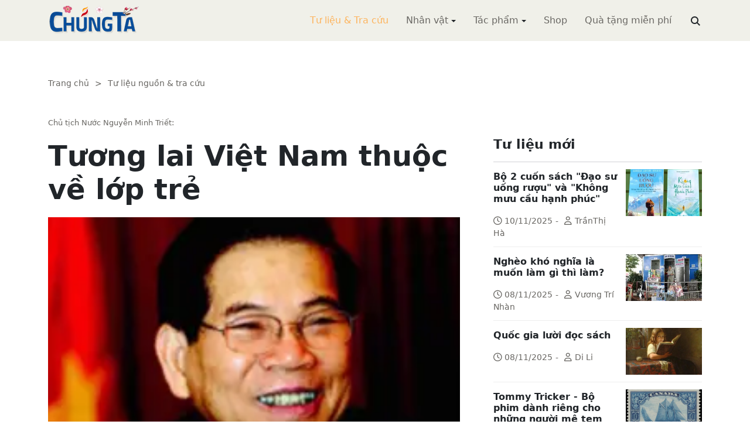

--- FILE ---
content_type: text/html; charset=utf-8
request_url: https://www.chungta.com/nd/tu-lieu-tra-cuu/tuong_lai_viet_nam_thuoc_ve_lop_tre.html
body_size: 10982
content:
<!DOCTYPE html><html xmlns="http://www.w3.org/1999/xhtml" lang="vi"><head><title>Tương lai Việt Nam thuộc về lớp trẻ :: Suy ngẫm &amp; Tự vấn :: ChúngTa.com</title><meta name="viewport" content="width=device-width, initial-scale=1"/><link rel="canonical" href="https://www.chungta.com/nd/tu-lieu-tra-cuu/tuong_lai_viet_nam_thuoc_ve_lop_tre.html"/><link rel="preconnect" href="//cdnjs.cloudflare.com"/><link rel="preconnect" href="//fonts.googleapis.com"/><link rel="preconnect" href="//fonts.gstatic.com"/><link rel="preconnect" href="//st.chungta.com"/><link rel="preconnect" href="//fs.chungta.com"/><link rel="preconnect" href="//connect.facebook.net"/><link rel="preconnect" href="//platform.twitter.com"/><link rel="preconnect" href="//www.googletagmanager.com"/><meta name="description" content="“Đảng và Nhà nước luôn luôn tạo điều kiện cho những người trẻ có tài, có đức phát huy hết tài năng của mình để làm giàu cho mình, cho đất nước. Đảng và Nhà nước không có chủ trương nào hạn chế tuổi trẻ có tài, có đức làm việc ở những vị trí cao trong bộ máy của Nhà nước và chính quyền địa phương để đóng góp cho xã hội, cho đất nước&quot;,, ChúngTa.com - Chia sẻ tri thức, Phát triển văn hóa, Khai sáng cá nhân, Khai sáng cộng đồng"/><link rel="icon" type="image/x-icon" href="//fs.chungta.com/files/14124e6776864c6d8fb32525a6f38daa/image=x-icon/8f9ca62a95ab4e1ab9593ae1bfa3fd11/favicon.ico"/><link rel="shortcut icon" type="image/x-icon" href="//fs.chungta.com/files/14124e6776864c6d8fb32525a6f38daa/image=x-icon/8f9ca62a95ab4e1ab9593ae1bfa3fd11/favicon.ico"/><meta property="og:locale" content="vi_VN"/><meta property="og:url" content="https://www.chungta.com/nd/tu-lieu-tra-cuu/tuong_lai_viet_nam_thuoc_ve_lop_tre.html"/><meta property="og:title" content="Tương lai Việt Nam thuộc về lớp trẻ"/><meta property="og:description" content="“Đảng và Nhà nước luôn luôn tạo điều kiện cho những người trẻ có tài, có đức phát huy hết tài năng của mình để làm giàu cho mình, cho đất nước. Đảng và Nhà nước không có chủ trương nào hạn chế tuổi trẻ có tài, có đức làm việc ở những vị trí cao trong bộ máy của Nhà nước và chính quyền địa phương để đóng góp cho xã hội, cho đất nước","/><meta property="og:image" content="https://fs.chungta.com/thumbnailwebps/14124e6776864c6d8fb32525a6f38daa/0/0/0/dc14dc6c24ca4c00b29a66c8632f00c9/0/2018/0000540141205/tuong-lai-viet-nam-thuoc-ve-lop-tre.webp"/><meta property="og:image" content="https://fs.chungta.com/images/14124e6776864c6d8fb32525a6f38daa/f755dfbf8e144443b8a8d0f98725920c/ChungTa.com-cover.jpg.webp"/><meta name="twitter:card" content="summary_large_image"/><meta name="twitter:title" content="Tương lai Việt Nam thuộc về lớp trẻ"/><meta name="twitter:description" content="“Đảng và Nhà nước luôn luôn tạo điều kiện cho những người trẻ có tài, có đức phát huy hết tài năng của mình để làm giàu cho mình, cho đất nước. Đảng và Nhà nước không có chủ trương nào hạn chế tuổi trẻ có tài, có đức làm việc ở những vị trí cao trong bộ máy của Nhà nước và chính quyền địa phương để đóng góp cho xã hội, cho đất nước","/><meta name="twitter:image" content="https://fs.chungta.com/thumbnailwebps/14124e6776864c6d8fb32525a6f38daa/0/0/0/dc14dc6c24ca4c00b29a66c8632f00c9/0/2018/0000540141205/tuong-lai-viet-nam-thuoc-ve-lop-tre.webp"/><meta name="twitter:image" content="https://fs.chungta.com/images/14124e6776864c6d8fb32525a6f38daa/f755dfbf8e144443b8a8d0f98725920c/ChungTa.com-cover.jpg.webp"/><meta property="og:type" content="article"/><meta property="fb:pages" content="113265397099"/><meta property="fb:admins" content="1223198359,1203931357"/><meta property="fb:app_id" content="111535571443"/><meta property="article:author" content="https://www.facebook.com/chungtachamcom"/><link rel="stylesheet" crossorigin="anonymous" href="//st.chungta.com/_assets/default.css?v=1768749247"/><link rel="stylesheet" href="//st.chungta.com/_themes/default/css/all.css?v=1768749254"/><link rel="stylesheet" crossorigin="anonymous" href="//st.chungta.com/_css/s_ce3acdc88af44d2c850841290f8fce4b.css?v=1754907065"/><style>#mmenujs-12eb45851bdd473a924ca582f7d7d5da:not(.mm-menu_offcanvas){display:none}</style></head><body><div class="chungta nd default desktop macos desktop-os tu-lieu-tra-cuu cms-content view"><header class="header"><div class="container"><div class="row"><div class="zone logo col-8 col-sm-6 col-xl-3"><div><div><h1><a href="/index.html" style="background-image:url(//fs.chungta.com/files/14124e6776864c6d8fb32525a6f38daa/image=png/6b9223ed8365486e8755475dd36fa660/medium-logo-155x50.png)">ChúngTa.com</a></h1></div></div></div><nav class="zone menu right col-4 col-sm-6 col-xl-9"><div class="portlet main-menu"><div class="content"><nav id="mmenujs-12eb45851bdd473a924ca582f7d7d5da" class="navigator mm-menu"><ul><li class="search box"><span><span><input type="text" maxlength="150" onkeyup="__onsearch(event, this)" placeholder=""/><span class="fa fa-search"></span></span></span></li><li class="selected"><a href="/nd/tu-lieu-tra-cuu.html">Tư liệu &amp; Tra cứu</a></li><li class="has children"><a href="/nhan-vat.html">Nhân vật</a><label></label><ul><li><a href="/nd/nhan-vat-van-hoa.html">Nhân vật Văn hóa</a></li><li><a href="/nd/nhan-vat-xa-hoi.html">Nhân vật Hoạt động Xã hội</a></li></ul></li><li class="has children"><a href="/tac-pham.html">Tác phẩm</a><label></label><ul><li><a href="/nd/tac-pham-van-hoc.html">Tác phẩm văn học</a></li><li><a href="/nd/tac-pham-hoc-thuat.html">Tác phẩm học thuật</a></li><li><a href="/nd/tac-pham-hoc-lam-nguoi.html">Tác phẩm học làm người</a></li></ul></li><li><a href="//shop.chungta.com/?utm_campaign=corss-funnels&amp;utm_source=chungta&amp;utm_medium=links&amp;utm_content=header-link">Shop</a></li><li><a href="//shop.chungta.com/offer/freebook-ngcntb-tang-sach-mien-phi?utm_campaign=freebook-ngcntb&amp;utm_source=chungta&amp;utm_medium=links&amp;utm_content=header-link">Quà tặng miễn phí</a></li></ul></nav><a href="#mmenujs-12eb45851bdd473a924ca582f7d7d5da" class="navigator toggle"><button type="button"><i class="fas fa-bars"></i></button></a><nav class="navigator"><ul><li class="selected"><a href="/nd/tu-lieu-tra-cuu.html">Tư liệu &amp; Tra cứu</a></li><li class="has children"><a href="/nhan-vat.html">Nhân vật</a><label></label><ul><li><a href="/nd/nhan-vat-van-hoa.html">Nhân vật Văn hóa</a></li><li><a href="/nd/nhan-vat-xa-hoi.html">Nhân vật Hoạt động Xã hội</a></li></ul></li><li class="has children"><a href="/tac-pham.html">Tác phẩm</a><label></label><ul><li><a href="/nd/tac-pham-van-hoc.html">Tác phẩm văn học</a></li><li><a href="/nd/tac-pham-hoc-thuat.html">Tác phẩm học thuật</a></li><li><a href="/nd/tac-pham-hoc-lam-nguoi.html">Tác phẩm học làm người</a></li></ul></li><li><a href="//shop.chungta.com/?utm_campaign=corss-funnels&amp;utm_source=chungta&amp;utm_medium=links&amp;utm_content=header-link">Shop</a></li><li><a href="//shop.chungta.com/offer/freebook-ngcntb-tang-sach-mien-phi?utm_campaign=freebook-ngcntb&amp;utm_source=chungta&amp;utm_medium=links&amp;utm_content=header-link">Quà tặng miễn phí</a></li><li class="search box"><span><input type="text" maxlength="150" onkeyup="__onsearch(event, this)" placeholder=""/><span class="fa fa-search"></span></span></li></ul></nav></div></div></nav></div></div></header><div class="main container"><div class="row"><div class="zone content widgets col-12 col-lg-8"><div class="portlet noi-dung"><div class="content"><ul class="cms breadcrumbs" itemprop="breadcrumb" itemtype="http://schema.org/BreadcrumbList"><li itemprop="itemListElement" itemtype="http://schema.org/ListItem"><meta property="position" content="1"/><span><a href="/index.html">Trang chủ</a></span></li><li><label>&gt;</label></li><li itemprop="itemListElement" itemtype="http://schema.org/ListItem"><meta property="position" content="2"/><span><a href="/nd/tu-lieu-tra-cuu.html">Tư liệu nguồn &amp; tra cứu</a></span></li></ul><div class="cms view content"><label>Chủ tịch Nước Nguyễn Minh Triết:</label><h2>Tương lai Việt Nam thuộc về lớp trẻ</h2><figure class="animate__animated animate__fadeIn background thumbnail"><span style="background-image:url(//fs.chungta.com/thumbnailwebps/14124e6776864c6d8fb32525a6f38daa/0/0/0/dc14dc6c24ca4c00b29a66c8632f00c9/0/2018/0000540141205/tuong-lai-viet-nam-thuoc-ve-lop-tre.webp)"></span></figure><div class="meta"><span><label>Phan Huy Hà (thực hiện)</label></span><section><span>08:11 SA @ Thứ Bảy - 12 Tháng Năm, 2018<i style="display:none" class="edit icon float-end fas fa-edit"></i></span></section></div><section class="body"><p><em>“Đảng và Nhà nước luôn luôn tạo điều kiện cho những người trẻ có tài, có đức phát huy hết tài năng của mình để làm giàu cho mình, cho đất nước. Đảng và Nhà nước không có chủ trương nào hạn chế tuổi trẻ có tài, có đức làm việc ở những vị trí cao trong bộ máy của Nhà nước và chính quyền địa phương để đóng góp cho xã hội, cho đất nước", trả lời phỏng vấn của Báo Lao Động nhân dịp đón năm mới 2010 - Chủ tịch Nước Nguyễn Minh Triết đã khẳng định như vậy.</em></p><p><strong>Phát triển nhanh nhưng phải bền vững</strong></p><p>Chủ tịch Nước nói: Năm 2009, kinh tế Việt Nam đã vượt qua vòng xoáy của cuộc khủng hoảng tài chính và suy thoái kinh tế thế giới: GDP vẫn đạt 5,2%, trong khi nhiều nước tăng trưởng âm. Các lĩnh vực chính trị, xã hội, an ninh quốc phòng tiếp tục ổn định. Cũng trong năm qua, mặc dù gặp phải nhiều đợt thiên tai bão lũ tàn phá nghiêm trọng, nhưng đời sống của đại bộ phận nhân dân vẫn tiếp tục được cải thiện, thành tích xoá đói giảm nghèo của Việt Nam được LHQ đánh giá cao. Về đối ngoại, năm 2009 là năm vai trò, vị thế của Việt Nam ngày càng được nâng cao trên trường quốc tế, điều đó được thể hiện trong tất cả các hoạt động ngoại giao song phương và đa phương của chúng ta...</p><table align="right" border="0" cellpadding="0" cellspacing="1" style="TABLE-LAYOUT:fixed;WIDTH:206px;HEIGHT:190px;BACKGROUND-COLOR:#dceea8"><tbody><tr><td align="left" valign="top">• Trân trọng mọi tài năng, không phân biệt tuổi tác.<br/>• Sức mạnh trí tuệ của khối đại đoàn kết toàn dân là nguồn lực vô hạn.<br/>• "Cái đích cuối cùng của chúng ta là dân giàu, nước mạnh, xã hội công bằng, dân chủ, văn minh", Chủ tịch Nước Nguyễn Minh Triết nhấn mạnh.</td></tr></tbody></table><p>Ý nghĩa của những kết quả này hết sức to lớn, giúp chúng ta ngày càng có thêm kinh nghiệm, ý chí, quyết tâm cao để tiếp tục giành thắng lợi trong năm 2010 và những năm tiếp theo. Tôi tin rằng, năm 2010 nếu có những khó khăn mới, thì với ý chí và những kinh nghiệm đã có, chúng ta cũng sẽ tiếp tục vượt qua.</p><p>Năm 2010 chúng ta đề ra chỉ tiêu tăng trưởng 6,5%, cao hơn năm 2009. 6,5% là tốc độ tăng trưởng bình thường của những năm trước khủng hoảng. Chúng ta phải đạt được chỉ tiêu này, để tạo đà cho những năm tiếp theo, có thể là 7 – 8% hoặc cao hơn nữa. Chúng ta quyết tâm tăng trưởng kinh tế phải nhanh, nhưng đồng thời phải bền vững. Tăng trưởng nhanh mới rút ngắn được khoảng cách với các nước phát triển, chứ nếu đi bằng người ta thì sao rút ngắn được? Mấy chục năm chiến tranh đã kéo lùi chúng ta lại so với họ, cho nên bây giờ phải đi nhanh. Nhanh nhưng phải bền vững. Đi nhanh mà tròng trành rồi ngã thì không bằng đi chậm mà chắc.</p><p>Năm 2010 có nhiều sự kiện quan trọng: Kỷ niệm 1.000 năm Thăng Long – Hà Nội, 120 năm Ngày sinh Chủ tịch Hồ Chí Minh, 80 năm Thành lập Đảng Cộng sản Việt Nam, 65 năm Thành lập nước Việt Nam, rồi đại hội Đảng các cấp… Không phải đến năm có nhiều sự kiện quan trọng chúng ta mới nỗ lực, mà lúc nào chúng ta cũng phải nỗ lực, năm 2010 càng phải nỗ lực hơn nữa. Đừng nghĩ rằng năm 2009 khó thế mà chúng ta còn vượt qua để chủ quan, thoả mãn. Phải luôn luôn nỗ lực phấn đấu để vươn lên thì mới tiến kịp với các nước năm châu.</p><p align="center"><picture><source srcset="//fs.chungta.com/images/14124e6776864c6d8fb32525a6f38daa/4bacd06cc1d647ae85c8357c38253cff/2.jpg.webp"/><img loading="lazy" decoding="async" alt border="0" src="//fs.chungta.com/files/14124e6776864c6d8fb32525a6f38daa/image=pjpeg/4bacd06cc1d647ae85c8357c38253cff-2.jpg/2.jpg" style="WIDTH:420px;/></picture></p><p><strong><font color="#008000">Động lực, nguồn lực của phát triển</font></strong></p><p>-<strong><em> Kính thưa Chủ tịch Nước, lịch sử cho thấy, các quốc gia sau khi thoát khỏi chiến tranh 30 –35 năm luôn có những bước phát triển vượt bậc như Nhật Bản, Hàn Quốc và nhiều nước Châu Âu. Việt Nam cũng đang trải qua giai đoạn phát triển tương tự. Xin Chủ tịch cho biết, đối với Việt Nam thì đâu là động lực, nguồn lực của sự phát triển năng động này?</em></strong></p><p>- Chúng ta bao nhiêu năm đấu tranh, chiến đấu để làm gì? Để giành lại độc lập tự do cho dân tộc, để thống nhất đất nước. Nhưng cái đích cuối cùng của chúng ta là dân giàu, nước mạnh, xã hội công bằng, dân chủ, văn minh và định hướng xã hội chủ nghĩa. Vì vậy, sau khi hoàn thành cách mạng dân tộc, dân chủ, chúng ta phải nỗ lực tiến lên để vươn tới cái đích xã hội chủ nghĩa. Động lực của chúng ta là dân giàu, nước mạnh, là chủ nghĩa xã hội. Chủ nghĩa xã hội là một xã hội tốt đẹp không chỉ của Việt Nam, mà là của cả loài người.</p><p>Còn nguồn lực của chúng ta là gì? Nguồn lực vô hạn của chúng ta là sức mạnh trí tuệ của khối đại đoàn kết toàn dân tộc, đây là yếu tố quyết định nhất. Chúng ta có "rừng vàng biển bạc”, nhưng đừng có ngồi chơi để trông chờ vào nguồn lực đó. Phải lao động, phải học tập để nâng cao trình độ, phải tiếp thu tinh hoa của nhân loại để tiến lên cho bằng người ta, thậm chí phải vượt người ta. Ý chí của Việt Nam là như vậy.</p><p>“Đảng và Nhà nước trân trọng mọi tài năng và luôn mong muốn tất cả mọi người, không phân biệt tuổi tác, không phân biệt thành phần, miễn là xuất phát từ tinh thần yêu tổ quốc, yêu đồng bào, cùng nhau đóng góp xây dựng đất nước”.</p><p><strong><em>- Nói đến sự phát triển đó, một số chuyên gia sử dụng cụm từ “Quốc gia trẻ”. Việt Nam với đa số dân số trẻ, đang có tiềm năng phát triển rất lớn. Đảng và Nhà nước ta có chủ trương gì để đào tạo, khuyến khích và tạo điều kiện để thế hệ trẻ đóng góp nhiều hơn vào sự nghiệp xây dựng đất nước, thưa Chủ tịch?</em></strong></p><p>- Từ thời Bác Hồ mới thành lập nước Việt Nam Dân chủ Cộng hòa, Bác đã khẳng định: "Non sông Việt Nam có trở nên vẻ vang hay không, dân tộc Việt Nam có bước lên đài vinh quang để sánh vai cùng với các cường quốc năm châu được hay không, chính là nhờ một phần lớn ở công học tập của các cháu".</p><p>Tương lai của Việt Nam thuộc về lớp trẻ. Đảng và Nhà nước ta luôn khẳng định điều đó. Chăm lo cho thế hệ trẻ ở đâu cũng làm. Nhưng ở đâu làm tốt hơn, ở đó sẽ phát triển tốt hơn, nhanh hơn. Chúng ta phải tạo điều kiện cho lớp trẻ được học hành, có trình độ. Phải tạo mọi điều kiện cho lớp trẻ phát huy cao nhất khả năng của mình. Ai giỏi cái gì, ai có năng khiếu cái gì, phải được phát huy cao nhất. Phải tạo môi trường cho họ học tập, tạo môi trường cho họ lao động, hơn thế nữa là tạo cho họ sự hứng khởi, lạc quan để họ học tập và làm việc, chứ học lấy lệ, làm lấy lệ thì không thể phát huy được.</p><p>Từ chủ trương của trung ương, nhiều địa phương đã cố gắng chiêu hiền đãi sĩ. Với bằng cấp này thì được ưu đãi thế này, bằng cấp kia thì được tạo điều kiện thế kia, chính sách ưu đãi cũng nhiều để thu hút nhân tài trẻ. Nhưng đất nước chúng ta còn nghèo, nên việc tạo điều kiện cho lớp trẻ học hành vẫn còn hạn chế. Mới có một bộ phận học sinh, sinh viên đi học nước ngoài. Nhà nước ta cũng mời gọi nước ngoài vào đầu tư cho giáo dục, nhưng cũng chưa nhiều. Do đó, chúng ta chưa tiếp cận được nhiều trình độ khoa học kỹ thuật tiên tiến của thế giới. Vậy nên mình càng cần phải cố gắng: Nhà nước phải cố gắng đã đành, nhưng từng gia đình, từng bạn trẻ cũng phải cố gắng, không nên chỉ trông chờ Nhà nước.</p><p align="center"><picture><source srcset="//fs.chungta.com/images/14124e6776864c6d8fb32525a6f38daa/1ab8b96952ae479a82e136b00f3ed372/NguyenMinhTriet_APEC_Hanoi.jpg.webp"/><img loading="lazy" decoding="async" alt border="0" src="//fs.chungta.com/files/14124e6776864c6d8fb32525a6f38daa/image=pjpeg/1ab8b96952ae479a82e136b00f3ed372-NguyenMinhTriet_APEC_Hanoi.jpg/NguyenMinhTriet_APEC_Hanoi.jpg" style="WIDTH:272px;/></picture></p><p><strong><font color="#008000">Trân trọng mọi tài năng</font></strong></p><p><strong><em>- Thưa Chủ tịch, quan điểm của Chủ tịch trong việc sử dụng nguồn nhân lực trẻ và cụ thể hơn là những người trẻ có tài, năng động, sáng tạo, có khát khao làm giàu cho mình và cho đất nước, nhưng chưa đứng trong hàng ngũ của Đảng. Đảng và Nhà nước ta có chủ trương sử dụng họ vào những vị trí lãnh đạo cao trong bộ máy lãnh đạo của Nhà nước và chính quyền các địa phương không, thưa Chủ tịch?</em></strong></p><p>- Đảng và Nhà nước trân trọng mọi tài năng và luôn mong muốn tất cả mọi người, không phân biệt tuổi tác, không phân biệt thành phần, miễn là xuất phát từ tinh thần yêu tổ quốc, yêu đồng bào, cùng nhau đóng góp xây dựng đất nước. Hiện nay, nhiều tài năng trẻ mong muốn đứng trong hàng ngũ của Đảng và nhiều người có tài, có đức đã gia nhập Đảng Cộng sản Việt Nam, nhưng cũng có người chưa vào. Họ chưa vào Đảng, nhưng họ vẫn mong muốn đóng góp cho đất nước và cho chính gia đình mình, người thân của mình, cộng đồng của mình. Tôi xin khẳng định: Đảng và Nhà nước luôn luôn tạo điều kiện cho những người trẻ có tài, có đức phát huy hết tài năng của mình để làm giàu cho mình, cho đất nước.</p><p>Bên cạnh đó, lớp trẻ cũng phải luôn nỗ lực. Nếu có nơi này nơi kia việc chăm lo cho lớp trẻ còn sao nhãng, thì tuổi trẻ phải tự vận động, tự phấn đấu vươn lên và cần mạnh dạn kiến nghị với Đảng, Nhà nước những tồn tại để làm sao phát huy được hết nhiệt huyết, năng lực, trí tuệ của tuổi trẻ để cống hiến và đóng góp xây dựng đất nước.</p><p>Đảng và Nhà nước không có chủ trương nào hạn chế tuổi trẻ có tài, có đức làm việc ở những vị trí cao trong bộ máy của Nhà nước để đóng góp cho xã hội, cho đất nước. Đảng và Nhà nước luôn xác định tuổi trẻ là tương lai của đất nước.</p><p><strong><font color="#008000">Xây dựng giai cấp công nhân ngày càng vững mạnh</font></strong></p><p><strong><em>- Thưa Chủ tịch Nước, Chủ tịch đánh giá thế nào về giai cấp công nhân trong thời đại công nghiệp hoá, hiện đại hoá hiện nay?</em></strong></p><p>- Giai cấp công nhân của mình trong mọi giai đoạn của cách mạng đều có vai trò hết sức quan trọng. Đảng Cộng sản Việt Nam là đội tiên phong của giai cấp công nhân, cho nên xây dựng Đảng gắn liền với xây dựng giai cấp công nhân, sự trưởng thành của Đảng gắn liền với sự trưởng thành của giai cấp công nhân. Giai cấp công nhân thời xưa khác với thời nay.</p><p>Thời xưa, giai cấp công nhân bị áp bức, bị bóc lột. Nhưng thời nay, giai cấp công nhân đang làm chủ đất nước. Đảng, Nhà nước luôn chăm lo xây dựng giai cấp công nhân, mà trước hết là nâng cao năng lực trình độ của công nhân, nâng cao sức sáng tạo của họ. Công nhân làm nghề gì, làm ngành nào phải nâng cao tay nghề lên, nâng cao trình độ lên ở nghề ấy, ngành ấy.<br/><br/>Thứ hai là phải nâng cao bản lĩnh chính trị và ý thức chính trị của công nhân, bởi giai cấp công nhân có vị trí, vai trò và sứ mạng rất quan trọng trong sự nghiệp công nghiệp hoá, hiện đại hoá đất nước.</p><p>Thứ ba là phải củng cố tăng cường xây dựng tổ chức của giai cấp công nhân ngày càng vững mạnh, bởi vì giai cấp có phát huy được phải qua tổ chức của mình. Đảng và Nhà nước đã, đang và sẽ làm hết sức mình để xây dựng giai cấp công nhân, xây dựng tổ chức công nhân ngày càng vững mạnh.</p><p align="right"><strong>Xin trân trọng cảm ơn Chủ tịch Nước!</strong></p></section><div class="info"><div><span>Nguồn:</span><span><a href="//www.laodong.com.vn/Home/Tuong-lai-Viet-Nam-thuoc-ve-lop-tre/20102/173067.laodong" target="_blank" rel="nofollow">Lao động (2010)</a></span></div><section><span class="shares" data-share-to="facebook"><a href="#"><i class="fab fa-facebook"></i>Facebook</a></span><span class="shares" data-share-to="twitter"><a href="#"><i class="fab fa-twitter"></i>Twitter</a></span><span class="shares" data-share-to="linkedin"><a href="#"><i class="fab fa-linkedin"></i>LinkedIn</a></span><span class="shares" data-share-to="pinterest"><a href="#"><i class="fab fa-pinterest"></i>Pinterest</a></span><span><span>Cập nhật lúc:</span><label>09:40 CH @ 12/05/2018</label></span></section></div><div class="tags"><label><i class="fas fa-tags"></i></label><a href="#">tuổi trẻ</a><a href="#">học tập</a><a href="#">lao động</a><a href="#">xây dựng</a><a href="#">công nhân</a><a href="#">đất nước</a><a href="#">Việt Nam</a><a href="#">tương lai</a></div></div><div class="cms view internal relateds"><div class="cms list title relateds"><h3>Nội dung liên quan</h3></div><ul class="cms list"><li class="no thumbnail"><h3><a href="/nd/tu-lieu-tra-cuu/nguoi_viet_va_tu_duy_logic_tu_duy_triet_hoc.html">Người Việt hiện đại và tư duy logic, tư duy triết học</a></h3><div>12/02/2017<label> | </label>Nguyễn Thu Phương thực hiện<span class="summary" data-fixed-lines="1">Rất nhiều bài học về tư duy logic, PGS Hồ Sĩ Qúy đã học từ bà nội mình, một bà cụ nông dân không được học tập bài bản qua các trường lớp. Theo ông, bây giờ có không ít người thiếu một nhãn quan tư duy triết học tối thiểu, trong khi đó trước kia thì bất kỳ cụ già nào cũng như một nhà thông thái...</span></div></li><li class="no thumbnail"><h3><a href="/nd/tu-lieu-tra-cuu/nguyen_van_huyen_nghien_cuu_con_nguoi_vn-6.html">Nghiên cứu con người Việt Nam qua các trước tác của Nguyễn Văn Huyên</a></h3><div>05/03/2006<label> | </label>GS. TS. Phạm Minh Hạc<span class="summary" data-fixed-lines="1">Ngoài đóng góp to lớn của Nguyễn Văn Huyên với nền giáo dục và khoa học giáo dục của nước Việt Nam độc lập, ông đã đề cập nhiều đến vấn đề con người, nhân cách con người và cách hình thành, phát triển nhân cách con người thế hệ trẻ Việt Nam...</span></div></li></ul></div><div class="cms view others"><div class="cms list title others"><h3>Nội dung khác</h3></div><ul class="cms list"><li class="no thumbnail"><h3><a href="/nd/tu-lieu-tra-cuu/bo-2-cuon-sach-dao-su-uong-ruou-va-khong-muu-cau-hanh-phuc.html">Bộ 2 cuốn sách "Đạo sư uống rượu" và "Không mưu cầu hạnh phúc"</a></h3><div>10/11/2025<label> | </label>TrầnThị Hà</div></li><li class="no thumbnail"><h3><a href="/nd/tu-lieu-tra-cuu/ngheo_kho_nghia_la_muon_lam_gi_thi_lam.html">Nghèo khó nghĩa là muốn làm gì thì làm?</a></h3><div>08/11/2025<label> | </label>Vương Trí Nhàn</div></li><li class="no thumbnail"><h3><a href="/nd/tu-lieu-tra-cuu/quoc-gia-luoi-doc-sach.html">Quốc gia lười đọc sách</a></h3><div>08/11/2025<label> | </label>Di Li</div></li><li class="no thumbnail"><h3><a href="/nd/tu-lieu-tra-cuu/tommy-tricker-bo-phim-danh-rieng-cho-nguoi-me-tem.html">Tommy Tricker - Bộ phim dành riêng cho những người mê tem</a></h3><div>08/11/2025<label> | </label>Duy Wu</div></li><li class="no thumbnail"><h3><a href="/nd/tu-lieu-tra-cuu/kinh-nguoi-biet-song-mot-minh.html">Kinh người biết sống một mình</a></h3><div>08/11/2025<label> | </label>Làng Mai</div></li><li class="no thumbnail"><h3><a href="/nd/tu-lieu-tra-cuu/benh-theo-ly-thuyet.html">Bệnh theo lý thuyết</a></h3><div>08/11/2025<label> | </label>Nguyễn Thị Ngọc Hải</div></li><li class="no thumbnail"><h3><a href="/nd/tu-lieu-tra-cuu/tim_kiem_danh_phan.html">Tìm kiếm danh phận</a></h3><div>22/07/2011<label> | </label>Nguyễn Văn Trọng</div></li><li class="no thumbnail"><h3><a href="/nd/tu-lieu-tra-cuu/toi_so_nhat_la_cai_van_hoa_phi_van_hoa_phan_van_hoa.html">Tôi sợ nhất là cái "văn hoá" phi văn hoá, phản văn hoá</a></h3><div>29/04/2018<label> | </label>Phan Thắng (thực hiện)</div></li><li class="no thumbnail"><h3><a href="/nd/tu-lieu-tra-cuu/co-khi-bi-quan-khi-nhin-vao-thuc-trang-van-hoa.html">Có khi bi quan khi nhìn vào thực trạng văn hóa</a></h3><div>12/04/2016<label> | </label>Hồng Thanh Quang (thực hiện)</div></li><li class="no thumbnail"><h3><a href="/nd/tu-lieu-tra-cuu/7-nguyen-tac-song-bat-di-bat-dich-cua-dai-bang.html">7 nguyên tắc sống bất di bất dịch của Đại bàng</a></h3><div>24/12/2015</div></li><li class="no thumbnail"><h3><a href="/nd/tu-lieu-tra-cuu/bai-hoc-cuoc-song-tu-vua-he-sac-lo.html">Bài học cuộc sống từ "Vua hề Sác-lô"</a></h3><div>07/12/2015</div></li><li class="no thumbnail"><h3><a href="/nd/tu-lieu-tra-cuu/neu-lang-quen-lich-su.html">Nếu lãng quên lịch sử</a></h3><div>13/02/2014<label> | </label>Nguyên Cẩn</div></li></ul></div></div></div></div><div class="zone sidebar widgets col-12 col-lg-4"><div class="portlet tu-lieu-moi"><section class="title"><div><span>Tư liệu mới</span></div></section><div class="content"><ul class="cms list content"><li><a href="/nd/tu-lieu-tra-cuu/bo-2-cuon-sach-dao-su-uong-ruou-va-khong-muu-cau-hanh-phuc.html"><figure class="background thumbnail"><span style="background-image:url(//fs.chungta.com/thumbnailwebps/14124e6776864c6d8fb32525a6f38daa/0/0/0/1145477f365149bf84f454c5288391e3/0/2025/7495854021011/bo-2-cuon-sach-dao-su-uong-ruou-va-khong-muu-cau-hanh-phuc.webp)"></span></figure></a><h3><a href="/nd/tu-lieu-tra-cuu/bo-2-cuon-sach-dao-su-uong-ruou-va-khong-muu-cau-hanh-phuc.html">Bộ 2 cuốn sách "Đạo sư uống rượu" và "Không mưu cầu hạnh phúc"</a></h3><div><i class="far fa-clock"></i>10/11/2025<label>-</label><i class="far fa-user"></i>TrầnThị Hà</div></li><li><a href="/nd/tu-lieu-tra-cuu/ngheo_kho_nghia_la_muon_lam_gi_thi_lam.html"><figure class="background thumbnail"><span style="background-image:url(//fs.chungta.com/thumbnailwebps/14124e6776864c6d8fb32525a6f38daa/0/0/0/8b2572d695de4e4e84b82fdb9666eda6/0/2016/0004116031305/ngheo-kho-nghia-la-muon-lam-gi-thi-lam.webp)"></span></figure></a><h3><a href="/nd/tu-lieu-tra-cuu/ngheo_kho_nghia_la_muon_lam_gi_thi_lam.html">Nghèo khó nghĩa là muốn làm gì thì làm?</a></h3><div><i class="far fa-clock"></i>08/11/2025<label>-</label><i class="far fa-user"></i>Vương Trí Nhàn</div></li><li><a href="/nd/tu-lieu-tra-cuu/quoc-gia-luoi-doc-sach.html"><figure class="background thumbnail"><span style="background-image:url(//fs.chungta.com/thumbnailwebps/14124e6776864c6d8fb32525a6f38daa/0/0/0/c51d6b3e1b4649118fba2767c2571a05/0/2025/0114243120811/quoc-gia-luoi-doc-sach.webp)"></span></figure></a><h3><a href="/nd/tu-lieu-tra-cuu/quoc-gia-luoi-doc-sach.html">Quốc gia lười đọc sách</a></h3><div><i class="far fa-clock"></i>08/11/2025<label>-</label><i class="far fa-user"></i>Di Li</div></li><li><a href="/nd/tu-lieu-tra-cuu/tommy-tricker-bo-phim-danh-rieng-cho-nguoi-me-tem.html"><figure class="background thumbnail"><span style="background-image:url(//fs.chungta.com/thumbnailwebps/14124e6776864c6d8fb32525a6f38daa/0/0/0/7efc87619a5346359c46f7656ec0ce0b/0/2025/1542227120811/tommy-tricker-bo-phim-danh-rieng-cho-nhung-nguoi-me-tem.webp)"></span></figure></a><h3><a href="/nd/tu-lieu-tra-cuu/tommy-tricker-bo-phim-danh-rieng-cho-nguoi-me-tem.html">Tommy Tricker - Bộ phim dành riêng cho những người mê tem</a></h3><div><i class="far fa-clock"></i>08/11/2025<label>-</label><i class="far fa-user"></i>Duy Wu</div></li><li><a href="/nd/tu-lieu-tra-cuu/kinh-nguoi-biet-song-mot-minh.html"><figure class="background thumbnail"><span style="background-image:url(//fs.chungta.com/thumbnailwebps/14124e6776864c6d8fb32525a6f38daa/0/0/0/96583f12260141ad8745a1d3aa75a992/0/2025/8493959110811/kinh-nguoi-biet-song-mot-minh.webp)"></span></figure></a><h3><a href="/nd/tu-lieu-tra-cuu/kinh-nguoi-biet-song-mot-minh.html">Kinh người biết sống một mình</a></h3><div><i class="far fa-clock"></i>08/11/2025<label>-</label><i class="far fa-user"></i>Làng Mai</div></li><li><a href="/nd/tu-lieu-tra-cuu/benh-theo-ly-thuyet.html"><figure class="background thumbnail"><span style="background-image:url(//fs.chungta.com/thumbnailwebps/14124e6776864c6d8fb32525a6f38daa/0/0/0/b8f7fe979db840f1962c500300ec4067/0/2025/8963545110811/benh-theo-ly-thuyet.webp)"></span></figure></a><h3><a href="/nd/tu-lieu-tra-cuu/benh-theo-ly-thuyet.html">Bệnh theo lý thuyết</a></h3><div><i class="far fa-clock"></i>08/11/2025<label>-</label><i class="far fa-user"></i>Nguyễn Thị Ngọc Hải</div></li><li><a href="/nd/tu-lieu-tra-cuu/dung-danh-mat-tam-tu-bi.html"><figure class="background thumbnail"><span style="background-image:url(//fs.chungta.com/thumbnailwebps/14124e6776864c6d8fb32525a6f38daa/0/0/0/37eb735fb5fd4b5c92e1a200608439c5/0/2025/9823151110811/dung-danh-mat-tam-tu-bi.webp)"></span></figure></a><h3><a href="/nd/tu-lieu-tra-cuu/dung-danh-mat-tam-tu-bi.html">Đừng đánh mất tâm từ bi</a></h3><div><i class="far fa-clock"></i>08/11/2025</div></li></ul></div></div></div></div></div><footer class="footer"><div class="container"><div class="zone widgets d-flex w-100"><div class="portlet d-flex"><div class="content"><div class="left"><span><i class="fas fa-home"></i></span><span><a href="/index.html">Trang chủ</a></span><span>-</span><span><a href="/gioi-thieu/website/chungta-com.html">Giới thiệu</a></span><span>-</span><span><a href="//shop.chungta.com/?utm_campaign=cross-funnels&amp;utm_source=chungta&amp;utm_medium=links&amp;utm_content=footer-link">Shop</a></span><span>-</span><span><a href="//shop.chungta.com/offer/freebook-ngcntb-tang-sach-mien-phi?utm_campaign=freebook-ngcntb&amp;utm_source=chungta&amp;utm_medium=links&amp;utm_content=footer-link">Quà tặng</a></span><span>-</span><span><a href="/rss.xml">RSS</a></span></div><div class="links right"><span><i class="fab fa-facebook"></i></span><span><a href="//www.facebook.com/chungtachamcom" target="_blank">ChungTa.com</a></span></div></div></div></div><div class="row"><div class="zone widgets col-12 col-lg-8"><div class="portlet mega-menu"><div class="content"><div class="navigator mega three columns"><ul><li class="has children selected"><a href="/nd/tu-lieu-tra-cuu.html">Tư liệu &amp; Suy ngẫm</a><label></label><ul><li class="selected"><a href="/nd/tu-lieu-tra-cuu.html">Tư liệu &amp; Tra cứu</a></li><li><a href="/nd/dieu-tra.html">Điều tra xã hội học</a></li><li><a href="/nd/con-nguoi-nhan-sinh.html">Con người &amp; Nhân sinh</a></li></ul></li><li class="has children"><a href="/tac-pham.html">Tác phẩm</a><label></label><ul><li><a href="/nd/tac-pham-van-hoc.html">Tác phẩm văn học</a></li><li><a href="/nd/tac-pham-hoc-thuat.html">Tác phẩm học thuật</a></li><li><a href="/nd/tac-pham-hoc-lam-nguoi.html">Tác phẩm học làm người</a></li></ul></li><li class="has children"><a href="/nhan-vat.html">Nhân vật</a><label></label><ul><li><a href="/nd/nhan-vat-van-hoa.html">Nhân vật Văn hóa</a></li><li><a href="/nd/nhan-vat-xa-hoi.html">Nhân vật Hoạt động Xã hội</a></li></ul></li></ul></div></div></div></div><div class="zone widgets right col-12 col-lg-4"><div class="portlet"><div class="content text-lg-end" style="font-size:.9rem">Giấy phép MXH: số 63/GXN-TTĐT <br/>Đơn vị chủ quản: Công ty CP Chúng Ta Học <br/>Đơn vị hỗ trợ vận hành: <a href="//www.hanoisoftware.com/?utm_campaign=cross-funnels&amp;utm_source=chungta&amp;utm_medium=links&amp;utm_content=bottom" target="_blank">Hanoi Software JSC</a><br/><br/>Liên hệ: Bùi Quang Minh - <a href="/cdn-cgi/l/email-protection#9bf6f2f5f3f9eef2dbf8f3eef5fceffab5f8f4f6"><span class="__cf_email__" data-cfemail="1a77737472786f735a79726f747d6e7b34797577">[email&#160;protected]</span></a><br/><br/>Website được xây dựng trên nền tảng giải pháp mã nguồn mở <a href="//github.com/vieapps" target="_blank">VIEApps NGX microservices</a></div></div></div></div></div></footer><div class="zone footer bottom widgets"><div class="container"><div class="portlet d-flex"><div class="content"><div class="left"><span>© 2003 - 2026 ChúngTa.com</span></div><div class="links right"><span><i class="fas fa-link"></i></span><span><a href="//quynhorange.com/?utm_campaign=cross-funnels&amp;utm_source=chungta&amp;utm_medium=links&amp;utm_content=footer-link" target="_blank">quynhorange.com</a></span><span><a href="//firephoenixteam.com/?utm_campaign=cross-funnels&amp;utm_source=chungta&amp;utm_medium=links&amp;utm_content=footer-link" target="_blank">firephoenixteam.com</a></span></div></div></div></div></div></div><script data-cfasync="false" src="/cdn-cgi/scripts/5c5dd728/cloudflare-static/email-decode.min.js"></script><script>__vieapps={ids:{system:"14124e6776864c6d8fb32525a6f38daa",repository:"e7c0dc7a06414e4c839c417fb5066b99",entity:"1c670d8d8e1c44d3ad4853478a48b238",category:"aaf6b35745d4476dbf71fb94d094b911",id:"dc14dc6c24ca4c00b29a66c8632f00c9",service:"portals",object:"cms.content",parent:"tu-lieu-tra-cuu",content:"tuong_lai_viet_nam_thuoc_ve_lop_tre"},attachments:[{"id":"bfedb65fe7cc42f88a0b63d61e59aeee","filename":"1.jpg","content-type":"image/pjpeg"},{"id":"4bacd06cc1d647ae85c8357c38253cff","filename":"2.jpg","content-type":"image/pjpeg"},{"id":"1ab8b96952ae479a82e136b00f3ed372","filename":"NguyenMinhTriet_APEC_Hanoi.jpg","content-type":"image/pjpeg"}],URLs:{root:"/",portals:"https://st.chungta.com",websockets:"wss://portals.vieapps.com",files:"https://fs.chungta.com"},desktops:{home:"home.html",search:"tim-kiem.html",current:{alias:"nd",id:"a29eea6286fc44a5b1728be08408db36"}},language:"vi-VN",isMobile:false,osInfo:"macOS",correlationID:"3c17467d0aa944c3aaeafd8cfcbe6112"};</script><script src="//cdnjs.cloudflare.com/ajax/libs/jquery/3.7.1/jquery.min.js"></script><script src="//cdnjs.cloudflare.com/ajax/libs/crypto-js/4.2.0/crypto-js.min.js"></script><script crossorigin="anonymous" src="//st.chungta.com/_assets/rsa.js?v=1768749247"></script><script crossorigin="anonymous" src="//st.chungta.com/_assets/default.js?v=1768749248"></script><script src="//cdnjs.cloudflare.com/ajax/libs/bootstrap/5.2.3/js/bootstrap.min.js"></script><script src="//cdnjs.cloudflare.com/ajax/libs/jQuery.mmenu/8.5.24/mmenu.min.js"></script><script src="//cdnjs.cloudflare.com/ajax/libs/OwlCarousel2/2.3.4/owl.carousel.min.js"></script><script src="//cdnjs.cloudflare.com/ajax/libs/fancybox/3.5.7/jquery.fancybox.min.js"></script><script src="//cdnjs.cloudflare.com/ajax/libs/graingert-wow/1.2.2/wow.min.js"></script><script src="//cdnjs.cloudflare.com/ajax/libs/waypoints/4.0.1/jquery.waypoints.min.js"></script><script crossorigin="anonymous" src="//st.chungta.com/_themes/default/js/all.js?v=1768749254"></script><script src="//connect.facebook.net/en_US/sdk.js" async defer></script><script src="//www.googletagmanager.com/gtag/js?id=UA-10870535-7" async defer></script><script src="//connect.facebook.net/en_US/fbevents.js" async defer></script><script src="//pagead2.googlesyndication.com/pagead/js/adsbygoogle.js?client=ca-pub-3210879398925828" crossorigin="anonymous" async></script><script crossorigin="anonymous" src="//st.chungta.com/_js/o_14124e6776864c6d8fb32525a6f38daa.js?v=1766851332"></script><script crossorigin="anonymous" src="//st.chungta.com/_js/d_a29eea6286fc44a5b1728be08408db36.js?v=1755710464"></script><script>$(()=>{$('#mmenujs-12eb45851bdd473a924ca582f7d7d5da').mmenu({pageScroll:true,extensions:['theme-dark','position-right','position-front','pagedim-white'],navbar:{title:'ChúngTa.com'}});$(".shares").on("click tap",event=>__vieapps.share(event));$(".tags > a").on("click tap",event=>{event.preventDefault();__search(`"${$(event.currentTarget).text()}"`,"tags");});});</script><script defer src="https://static.cloudflareinsights.com/beacon.min.js/vcd15cbe7772f49c399c6a5babf22c1241717689176015" integrity="sha512-ZpsOmlRQV6y907TI0dKBHq9Md29nnaEIPlkf84rnaERnq6zvWvPUqr2ft8M1aS28oN72PdrCzSjY4U6VaAw1EQ==" data-cf-beacon='{"version":"2024.11.0","token":"5e558f3aec1f4990aa460d7d563a1ab8","r":1,"server_timing":{"name":{"cfCacheStatus":true,"cfEdge":true,"cfExtPri":true,"cfL4":true,"cfOrigin":true,"cfSpeedBrain":true},"location_startswith":null}}' crossorigin="anonymous"></script>
</body></html>

--- FILE ---
content_type: text/html; charset=utf-8
request_url: https://www.google.com/recaptcha/api2/aframe
body_size: 268
content:
<!DOCTYPE HTML><html><head><meta http-equiv="content-type" content="text/html; charset=UTF-8"></head><body><script nonce="ITs7Yh9rSNHfK7UN4YaTVA">/** Anti-fraud and anti-abuse applications only. See google.com/recaptcha */ try{var clients={'sodar':'https://pagead2.googlesyndication.com/pagead/sodar?'};window.addEventListener("message",function(a){try{if(a.source===window.parent){var b=JSON.parse(a.data);var c=clients[b['id']];if(c){var d=document.createElement('img');d.src=c+b['params']+'&rc='+(localStorage.getItem("rc::a")?sessionStorage.getItem("rc::b"):"");window.document.body.appendChild(d);sessionStorage.setItem("rc::e",parseInt(sessionStorage.getItem("rc::e")||0)+1);localStorage.setItem("rc::h",'1769358151072');}}}catch(b){}});window.parent.postMessage("_grecaptcha_ready", "*");}catch(b){}</script></body></html>